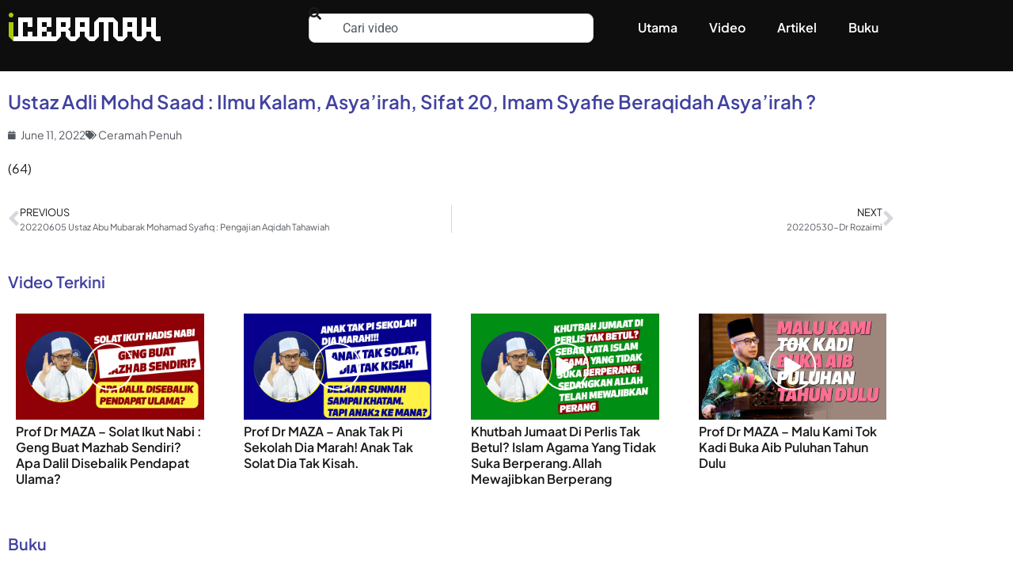

--- FILE ---
content_type: text/html; charset=UTF-8
request_url: https://iceramah.my/ustaz-adli-mohd-saad-ilmu-kalam-asyairah-sifat-20-imam-syafie-beraqidah-asyairah/
body_size: 16359
content:
<!doctype html><html lang="en-US" prefix="og: https://ogp.me/ns#"><head><meta charset="UTF-8"><meta name="viewport" content="width=device-width, initial-scale=1"><link rel="profile" href="https://gmpg.org/xfn/11">
 <script data-cfasync="false" data-pagespeed-no-defer>var gtm4wp_datalayer_name = "dataLayer";
	var dataLayer = dataLayer || [];</script> <title>Ustaz Adli Mohd Saad : Ilmu Kalam, Asya&#039;irah, Sifat 20, Imam Syafie Beraqidah Asya&#039;irah ? - iCeramah</title><meta name="description" content="Koleksi ceramah agama dari Youtube."/><meta name="robots" content="index, follow, max-snippet:-1, max-video-preview:-1, max-image-preview:large"/><link rel="canonical" href="https://iceramah.my/ustaz-adli-mohd-saad-ilmu-kalam-asyairah-sifat-20-imam-syafie-beraqidah-asyairah/" /><meta property="og:locale" content="en_US" /><meta property="og:type" content="article" /><meta property="og:title" content="Ustaz Adli Mohd Saad : Ilmu Kalam, Asya&#039;irah, Sifat 20, Imam Syafie Beraqidah Asya&#039;irah ? - iCeramah" /><meta property="og:description" content="Koleksi ceramah agama dari Youtube." /><meta property="og:url" content="https://iceramah.my/ustaz-adli-mohd-saad-ilmu-kalam-asyairah-sifat-20-imam-syafie-beraqidah-asyairah/" /><meta property="og:site_name" content="iCeramah" /><meta property="article:publisher" content="https://www.facebook.com/iCeramah" /><meta property="article:section" content="Ceramah Penuh" /><meta property="fb:app_id" content="773702562725393" /><meta property="og:image" content="https://iceramah.my/wp-content/uploads/2022/06/ustaz-adli-mohd-saad-ilmu-kalam-asyairah-sifat-20-imam-syafie-beraqidah-asyairah-youtube-thumbnail-1.jpg" /><meta property="og:image:secure_url" content="https://iceramah.my/wp-content/uploads/2022/06/ustaz-adli-mohd-saad-ilmu-kalam-asyairah-sifat-20-imam-syafie-beraqidah-asyairah-youtube-thumbnail-1.jpg" /><meta property="og:image:width" content="1280" /><meta property="og:image:height" content="720" /><meta property="og:image:alt" content="Ustaz Adli Mohd Saad :  Ilmu Kalam, Asya&#8217;irah,  Sifat 20,  Imam Syafie Beraqidah Asya&#8217;irah  ?" /><meta property="og:image:type" content="image/jpeg" /><meta property="article:published_time" content="2022-06-11T20:21:29+08:00" /><meta name="twitter:card" content="summary_large_image" /><meta name="twitter:title" content="Ustaz Adli Mohd Saad : Ilmu Kalam, Asya&#039;irah, Sifat 20, Imam Syafie Beraqidah Asya&#039;irah ? - iCeramah" /><meta name="twitter:description" content="Koleksi ceramah agama dari Youtube." /><meta name="twitter:site" content="@iceramah" /><meta name="twitter:creator" content="@iceramah" /><meta name="twitter:image" content="https://iceramah.my/wp-content/uploads/2022/06/ustaz-adli-mohd-saad-ilmu-kalam-asyairah-sifat-20-imam-syafie-beraqidah-asyairah-youtube-thumbnail-1.jpg" /><meta name="twitter:label1" content="Written by" /><meta name="twitter:data1" content="iceramah" /><meta name="twitter:label2" content="Time to read" /><meta name="twitter:data2" content="Less than a minute" /> <script type="application/ld+json" class="rank-math-schema">{"@context":"https://schema.org","@graph":[{"@type":["Person","Organization"],"@id":"https://iceramah.my/#person","name":"iceramah","sameAs":["https://www.facebook.com/iCeramah","https://twitter.com/iceramah"],"logo":{"@type":"ImageObject","@id":"https://iceramah.my/#logo","url":"http://iceramah.my/wp-content/uploads/2015/01/logo.png","contentUrl":"http://iceramah.my/wp-content/uploads/2015/01/logo.png","caption":"iceramah","inLanguage":"en-US","width":"196","height":"50"},"image":{"@type":"ImageObject","@id":"https://iceramah.my/#logo","url":"http://iceramah.my/wp-content/uploads/2015/01/logo.png","contentUrl":"http://iceramah.my/wp-content/uploads/2015/01/logo.png","caption":"iceramah","inLanguage":"en-US","width":"196","height":"50"}},{"@type":"WebSite","@id":"https://iceramah.my/#website","url":"https://iceramah.my","name":"iceramah","publisher":{"@id":"https://iceramah.my/#person"},"inLanguage":"en-US"},{"@type":"ImageObject","@id":"https://iceramah.my/wp-content/uploads/2022/06/ustaz-adli-mohd-saad-ilmu-kalam-asyairah-sifat-20-imam-syafie-beraqidah-asyairah-youtube-thumbnail-1.jpg","url":"https://iceramah.my/wp-content/uploads/2022/06/ustaz-adli-mohd-saad-ilmu-kalam-asyairah-sifat-20-imam-syafie-beraqidah-asyairah-youtube-thumbnail-1.jpg","width":"1280","height":"720","inLanguage":"en-US"},{"@type":"WebPage","@id":"https://iceramah.my/ustaz-adli-mohd-saad-ilmu-kalam-asyairah-sifat-20-imam-syafie-beraqidah-asyairah/#webpage","url":"https://iceramah.my/ustaz-adli-mohd-saad-ilmu-kalam-asyairah-sifat-20-imam-syafie-beraqidah-asyairah/","name":"Ustaz Adli Mohd Saad : Ilmu Kalam, Asya&#039;irah, Sifat 20, Imam Syafie Beraqidah Asya&#039;irah ? - iCeramah","datePublished":"2022-06-11T20:21:29+08:00","dateModified":"2022-06-11T20:21:29+08:00","isPartOf":{"@id":"https://iceramah.my/#website"},"primaryImageOfPage":{"@id":"https://iceramah.my/wp-content/uploads/2022/06/ustaz-adli-mohd-saad-ilmu-kalam-asyairah-sifat-20-imam-syafie-beraqidah-asyairah-youtube-thumbnail-1.jpg"},"inLanguage":"en-US"},{"@type":"Person","@id":"https://iceramah.my/author/ic_admin/","name":"iceramah","url":"https://iceramah.my/author/ic_admin/","image":{"@type":"ImageObject","@id":"https://secure.gravatar.com/avatar/c473fa2ac1599a14e91d7310dad90621a4952ae1aac3270e9643cefc322caa61?s=96&amp;d=mm&amp;r=g","url":"https://secure.gravatar.com/avatar/c473fa2ac1599a14e91d7310dad90621a4952ae1aac3270e9643cefc322caa61?s=96&amp;d=mm&amp;r=g","caption":"iceramah","inLanguage":"en-US"}},{"@type":"BlogPosting","headline":"Ustaz Adli Mohd Saad : Ilmu Kalam, Asya&#039;irah, Sifat 20, Imam Syafie Beraqidah Asya&#039;irah ? - iCeramah","datePublished":"2022-06-11T20:21:29+08:00","dateModified":"2022-06-11T20:21:29+08:00","author":{"@id":"https://iceramah.my/author/ic_admin/","name":"iceramah"},"publisher":{"@id":"https://iceramah.my/#person"},"description":"Koleksi ceramah agama dari Youtube.","name":"Ustaz Adli Mohd Saad : Ilmu Kalam, Asya&#039;irah, Sifat 20, Imam Syafie Beraqidah Asya&#039;irah ? - iCeramah","@id":"https://iceramah.my/ustaz-adli-mohd-saad-ilmu-kalam-asyairah-sifat-20-imam-syafie-beraqidah-asyairah/#richSnippet","isPartOf":{"@id":"https://iceramah.my/ustaz-adli-mohd-saad-ilmu-kalam-asyairah-sifat-20-imam-syafie-beraqidah-asyairah/#webpage"},"image":{"@id":"https://iceramah.my/wp-content/uploads/2022/06/ustaz-adli-mohd-saad-ilmu-kalam-asyairah-sifat-20-imam-syafie-beraqidah-asyairah-youtube-thumbnail-1.jpg"},"inLanguage":"en-US","mainEntityOfPage":{"@id":"https://iceramah.my/ustaz-adli-mohd-saad-ilmu-kalam-asyairah-sifat-20-imam-syafie-beraqidah-asyairah/#webpage"}}]}</script> <link rel='dns-prefetch' href='//www.googletagmanager.com' /><link rel='dns-prefetch' href='//pagead2.googlesyndication.com' /><link rel="alternate" type="application/rss+xml" title="iCeramah &raquo; Feed" href="https://iceramah.my/feed/" /><link rel="alternate" type="application/rss+xml" title="iCeramah &raquo; Comments Feed" href="https://iceramah.my/comments/feed/" /> <script>window._wpemojiSettings = {"baseUrl":"https:\/\/s.w.org\/images\/core\/emoji\/16.0.1\/72x72\/","ext":".png","svgUrl":"https:\/\/s.w.org\/images\/core\/emoji\/16.0.1\/svg\/","svgExt":".svg","source":{"concatemoji":"https:\/\/iceramah.my\/wp-includes\/js\/wp-emoji-release.min.js?ver=6.8.3"}};
/*! This file is auto-generated */
!function(s,n){var o,i,e;function c(e){try{var t={supportTests:e,timestamp:(new Date).valueOf()};sessionStorage.setItem(o,JSON.stringify(t))}catch(e){}}function p(e,t,n){e.clearRect(0,0,e.canvas.width,e.canvas.height),e.fillText(t,0,0);var t=new Uint32Array(e.getImageData(0,0,e.canvas.width,e.canvas.height).data),a=(e.clearRect(0,0,e.canvas.width,e.canvas.height),e.fillText(n,0,0),new Uint32Array(e.getImageData(0,0,e.canvas.width,e.canvas.height).data));return t.every(function(e,t){return e===a[t]})}function u(e,t){e.clearRect(0,0,e.canvas.width,e.canvas.height),e.fillText(t,0,0);for(var n=e.getImageData(16,16,1,1),a=0;a<n.data.length;a++)if(0!==n.data[a])return!1;return!0}function f(e,t,n,a){switch(t){case"flag":return n(e,"\ud83c\udff3\ufe0f\u200d\u26a7\ufe0f","\ud83c\udff3\ufe0f\u200b\u26a7\ufe0f")?!1:!n(e,"\ud83c\udde8\ud83c\uddf6","\ud83c\udde8\u200b\ud83c\uddf6")&&!n(e,"\ud83c\udff4\udb40\udc67\udb40\udc62\udb40\udc65\udb40\udc6e\udb40\udc67\udb40\udc7f","\ud83c\udff4\u200b\udb40\udc67\u200b\udb40\udc62\u200b\udb40\udc65\u200b\udb40\udc6e\u200b\udb40\udc67\u200b\udb40\udc7f");case"emoji":return!a(e,"\ud83e\udedf")}return!1}function g(e,t,n,a){var r="undefined"!=typeof WorkerGlobalScope&&self instanceof WorkerGlobalScope?new OffscreenCanvas(300,150):s.createElement("canvas"),o=r.getContext("2d",{willReadFrequently:!0}),i=(o.textBaseline="top",o.font="600 32px Arial",{});return e.forEach(function(e){i[e]=t(o,e,n,a)}),i}function t(e){var t=s.createElement("script");t.src=e,t.defer=!0,s.head.appendChild(t)}"undefined"!=typeof Promise&&(o="wpEmojiSettingsSupports",i=["flag","emoji"],n.supports={everything:!0,everythingExceptFlag:!0},e=new Promise(function(e){s.addEventListener("DOMContentLoaded",e,{once:!0})}),new Promise(function(t){var n=function(){try{var e=JSON.parse(sessionStorage.getItem(o));if("object"==typeof e&&"number"==typeof e.timestamp&&(new Date).valueOf()<e.timestamp+604800&&"object"==typeof e.supportTests)return e.supportTests}catch(e){}return null}();if(!n){if("undefined"!=typeof Worker&&"undefined"!=typeof OffscreenCanvas&&"undefined"!=typeof URL&&URL.createObjectURL&&"undefined"!=typeof Blob)try{var e="postMessage("+g.toString()+"("+[JSON.stringify(i),f.toString(),p.toString(),u.toString()].join(",")+"));",a=new Blob([e],{type:"text/javascript"}),r=new Worker(URL.createObjectURL(a),{name:"wpTestEmojiSupports"});return void(r.onmessage=function(e){c(n=e.data),r.terminate(),t(n)})}catch(e){}c(n=g(i,f,p,u))}t(n)}).then(function(e){for(var t in e)n.supports[t]=e[t],n.supports.everything=n.supports.everything&&n.supports[t],"flag"!==t&&(n.supports.everythingExceptFlag=n.supports.everythingExceptFlag&&n.supports[t]);n.supports.everythingExceptFlag=n.supports.everythingExceptFlag&&!n.supports.flag,n.DOMReady=!1,n.readyCallback=function(){n.DOMReady=!0}}).then(function(){return e}).then(function(){var e;n.supports.everything||(n.readyCallback(),(e=n.source||{}).concatemoji?t(e.concatemoji):e.wpemoji&&e.twemoji&&(t(e.twemoji),t(e.wpemoji)))}))}((window,document),window._wpemojiSettings);</script> <link data-optimized="2" rel="stylesheet" href="https://iceramah.my/wp-content/litespeed/css/85dc678792bf3cc3d93836e344d55911.css?ver=807f6" /> <script src="https://iceramah.my/wp-includes/js/jquery/jquery.min.js?ver=3.7.1" id="jquery-core-js"></script> <script src="https://iceramah.my/wp-includes/js/jquery/jquery-migrate.min.js?ver=3.4.1" id="jquery-migrate-js"></script> 
 <script src="https://www.googletagmanager.com/gtag/js?id=GT-5D93PZZ" id="google_gtagjs-js" async></script> <script id="google_gtagjs-js-after">window.dataLayer = window.dataLayer || [];function gtag(){dataLayer.push(arguments);}
gtag("set","linker",{"domains":["iceramah.my"]});
gtag("js", new Date());
gtag("set", "developer_id.dZTNiMT", true);
gtag("config", "GT-5D93PZZ", {"googlesitekit_post_date":"20220611"});</script> <script id="ecs_ajax_load-js-extra">var ecs_ajax_params = {"ajaxurl":"https:\/\/iceramah.my\/wp-admin\/admin-ajax.php","posts":"{\"page\":0,\"name\":\"ustaz-adli-mohd-saad-ilmu-kalam-asyairah-sifat-20-imam-syafie-beraqidah-asyairah\",\"error\":\"\",\"m\":\"\",\"p\":0,\"post_parent\":\"\",\"subpost\":\"\",\"subpost_id\":\"\",\"attachment\":\"\",\"attachment_id\":0,\"pagename\":\"\",\"page_id\":0,\"second\":\"\",\"minute\":\"\",\"hour\":\"\",\"day\":0,\"monthnum\":0,\"year\":0,\"w\":0,\"category_name\":\"\",\"tag\":\"\",\"cat\":\"\",\"tag_id\":\"\",\"author\":\"\",\"author_name\":\"\",\"feed\":\"\",\"tb\":\"\",\"paged\":0,\"meta_key\":\"\",\"meta_value\":\"\",\"preview\":\"\",\"s\":\"\",\"sentence\":\"\",\"title\":\"\",\"fields\":\"all\",\"menu_order\":\"\",\"embed\":\"\",\"category__in\":[],\"category__not_in\":[],\"category__and\":[],\"post__in\":[],\"post__not_in\":[],\"post_name__in\":[],\"tag__in\":[],\"tag__not_in\":[],\"tag__and\":[],\"tag_slug__in\":[],\"tag_slug__and\":[],\"post_parent__in\":[],\"post_parent__not_in\":[],\"author__in\":[],\"author__not_in\":[],\"search_columns\":[],\"ignore_sticky_posts\":false,\"suppress_filters\":false,\"cache_results\":true,\"update_post_term_cache\":true,\"update_menu_item_cache\":false,\"lazy_load_term_meta\":true,\"update_post_meta_cache\":true,\"post_type\":\"\",\"posts_per_page\":12,\"nopaging\":false,\"comments_per_page\":\"50\",\"no_found_rows\":false,\"order\":\"DESC\"}"};</script> <script src="https://iceramah.my/wp-content/plugins/ele-custom-skin/assets/js/ecs_ajax_pagination.js?ver=3.1.9" id="ecs_ajax_load-js"></script> <script src="https://iceramah.my/wp-content/plugins/ele-custom-skin/assets/js/ecs.js?ver=3.1.9" id="ecs-script-js"></script> <link rel="https://api.w.org/" href="https://iceramah.my/wp-json/" /><link rel="alternate" title="JSON" type="application/json" href="https://iceramah.my/wp-json/wp/v2/posts/259471" /><link rel="EditURI" type="application/rsd+xml" title="RSD" href="https://iceramah.my/xmlrpc.php?rsd" /><meta name="generator" content="WordPress 6.8.3" /><link rel='shortlink' href='https://iceramah.my/?p=259471' /><link rel="alternate" title="oEmbed (JSON)" type="application/json+oembed" href="https://iceramah.my/wp-json/oembed/1.0/embed?url=https%3A%2F%2Ficeramah.my%2Fustaz-adli-mohd-saad-ilmu-kalam-asyairah-sifat-20-imam-syafie-beraqidah-asyairah%2F" /><link rel="alternate" title="oEmbed (XML)" type="text/xml+oembed" href="https://iceramah.my/wp-json/oembed/1.0/embed?url=https%3A%2F%2Ficeramah.my%2Fustaz-adli-mohd-saad-ilmu-kalam-asyairah-sifat-20-imam-syafie-beraqidah-asyairah%2F&#038;format=xml" /><meta name="generator" content="Site Kit by Google 1.170.0" /> <script data-cfasync="false" data-pagespeed-no-defer>var dataLayer_content = {"pagePostType":"post","pagePostType2":"single-post","pageCategory":["ceramah-penuh"],"pagePostAuthor":"iceramah"};
	dataLayer.push( dataLayer_content );</script> <script data-cfasync="false" data-pagespeed-no-defer>(function(w,d,s,l,i){w[l]=w[l]||[];w[l].push({'gtm.start':
new Date().getTime(),event:'gtm.js'});var f=d.getElementsByTagName(s)[0],
j=d.createElement(s),dl=l!='dataLayer'?'&l='+l:'';j.async=true;j.src=
'//www.googletagmanager.com/gtm.js?id='+i+dl;f.parentNode.insertBefore(j,f);
})(window,document,'script','dataLayer','GTM-N643SXG');</script> <meta name="google-adsense-platform-account" content="ca-host-pub-2644536267352236"><meta name="google-adsense-platform-domain" content="sitekit.withgoogle.com"><meta name="generator" content="Elementor 3.34.2; features: additional_custom_breakpoints; settings: css_print_method-external, google_font-enabled, font_display-auto">
 <script async src="https://pagead2.googlesyndication.com/pagead/js/adsbygoogle.js?client=ca-pub-2139762475731369&amp;host=ca-host-pub-2644536267352236" crossorigin="anonymous"></script> <link rel="icon" href="https://iceramah.my/wp-content/uploads/2020/02/10313617_1689526661274743_9209219737665306701_n.jpg" sizes="32x32" /><link rel="icon" href="https://iceramah.my/wp-content/uploads/2020/02/10313617_1689526661274743_9209219737665306701_n.jpg" sizes="192x192" /><link rel="apple-touch-icon" href="https://iceramah.my/wp-content/uploads/2020/02/10313617_1689526661274743_9209219737665306701_n.jpg" /><meta name="msapplication-TileImage" content="https://iceramah.my/wp-content/uploads/2020/02/10313617_1689526661274743_9209219737665306701_n.jpg" /></head><body class="wp-singular post-template-default single single-post postid-259471 single-format-video wp-custom-logo wp-embed-responsive wp-theme-hello-elementor wp-child-theme-hello-theme-child-master hello-elementor-default elementor-default elementor-kit-239729 elementor-page-270128"><noscript><iframe src="https://www.googletagmanager.com/ns.html?id=GTM-N643SXG" height="0" width="0" style="display:none;visibility:hidden" aria-hidden="true"></iframe></noscript><a class="skip-link screen-reader-text" href="#content">Skip to content</a><header data-elementor-type="header" data-elementor-id="270169" class="elementor elementor-270169 elementor-location-header" data-elementor-post-type="elementor_library"><section class="elementor-section elementor-top-section elementor-element elementor-element-90070ae elementor-section-content-middle elementor-section-boxed elementor-section-height-default elementor-section-height-default" data-id="90070ae" data-element_type="section" data-settings="{&quot;background_background&quot;:&quot;classic&quot;}"><div class="elementor-container elementor-column-gap-default"><div class="elementor-column elementor-col-33 elementor-top-column elementor-element elementor-element-26c4086" data-id="26c4086" data-element_type="column"><div class="elementor-widget-wrap elementor-element-populated"><div class="elementor-element elementor-element-4e72ed1 elementor-widget elementor-widget-theme-site-logo elementor-widget-image" data-id="4e72ed1" data-element_type="widget" data-widget_type="theme-site-logo.default"><div class="elementor-widget-container">
<a href="https://iceramah.my">
<img width="196" height="50" src="https://iceramah.my/wp-content/uploads/2015/01/logo.png" class="attachment-full size-full wp-image-149230" alt="" />				</a></div></div></div></div><div class="elementor-column elementor-col-33 elementor-top-column elementor-element elementor-element-f88d20f" data-id="f88d20f" data-element_type="column"><div class="elementor-widget-wrap elementor-element-populated"><div class="elementor-element elementor-element-4dbfc5a elementor-widget elementor-widget-search" data-id="4dbfc5a" data-element_type="widget" data-settings="{&quot;submit_trigger&quot;:&quot;key_enter&quot;,&quot;pagination_type_options&quot;:&quot;none&quot;}" data-widget_type="search.default"><div class="elementor-widget-container">
<search class="e-search hidden" role="search"><form class="e-search-form" action="https://iceramah.my" method="get">
<label class="e-search-label" for="search-4dbfc5a">
<span class="elementor-screen-only">
Search					</span>
<i aria-hidden="true" class="fas fa-search"></i>				</label><div class="e-search-input-wrapper">
<input id="search-4dbfc5a" placeholder="Cari video" class="e-search-input" type="search" name="s" value="" autocomplete="off" role="combobox" aria-autocomplete="list" aria-expanded="false" aria-controls="results-4dbfc5a" aria-haspopup="listbox">
<i aria-hidden="true" class="fas fa-times"></i><output id="results-4dbfc5a" class="e-search-results-container hide-loader" aria-live="polite" aria-atomic="true" aria-label="Results for search" tabindex="0"><div class="e-search-results"></div></output></div>
<button class="e-search-submit elementor-screen-only " type="submit" aria-label="Search">
</button>
<input type="hidden" name="e_search_props" value="4dbfc5a-270169"></form>
</search></div></div></div></div><div class="elementor-column elementor-col-33 elementor-top-column elementor-element elementor-element-1983d76" data-id="1983d76" data-element_type="column"><div class="elementor-widget-wrap elementor-element-populated"><div class="elementor-element elementor-element-9714cef elementor-nav-menu__align-end elementor-nav-menu--dropdown-tablet elementor-nav-menu__text-align-aside elementor-nav-menu--toggle elementor-nav-menu--burger elementor-widget elementor-widget-nav-menu" data-id="9714cef" data-element_type="widget" data-settings="{&quot;layout&quot;:&quot;horizontal&quot;,&quot;submenu_icon&quot;:{&quot;value&quot;:&quot;&lt;i class=\&quot;fas fa-caret-down\&quot; aria-hidden=\&quot;true\&quot;&gt;&lt;\/i&gt;&quot;,&quot;library&quot;:&quot;fa-solid&quot;},&quot;toggle&quot;:&quot;burger&quot;}" data-widget_type="nav-menu.default"><div class="elementor-widget-container"><nav aria-label="Menu" class="elementor-nav-menu--main elementor-nav-menu__container elementor-nav-menu--layout-horizontal e--pointer-underline e--animation-fade"><ul id="menu-1-9714cef" class="elementor-nav-menu"><li class="menu-item menu-item-type-post_type menu-item-object-page menu-item-home menu-item-270343"><a href="https://iceramah.my/" class="elementor-item">Utama</a></li><li class="menu-item menu-item-type-custom menu-item-object-custom menu-item-270344"><a href="/video" class="elementor-item">Video</a></li><li class="menu-item menu-item-type-custom menu-item-object-custom menu-item-270345"><a href="/artikel" class="elementor-item">Artikel</a></li><li class="menu-item menu-item-type-post_type menu-item-object-page menu-item-270254"><a href="https://iceramah.my/buku/" class="elementor-item">Buku</a></li></ul></nav><div class="elementor-menu-toggle" role="button" tabindex="0" aria-label="Menu Toggle" aria-expanded="false">
<i aria-hidden="true" role="presentation" class="elementor-menu-toggle__icon--open eicon-menu-bar"></i><i aria-hidden="true" role="presentation" class="elementor-menu-toggle__icon--close eicon-close"></i></div><nav class="elementor-nav-menu--dropdown elementor-nav-menu__container" aria-hidden="true"><ul id="menu-2-9714cef" class="elementor-nav-menu"><li class="menu-item menu-item-type-post_type menu-item-object-page menu-item-home menu-item-270343"><a href="https://iceramah.my/" class="elementor-item" tabindex="-1">Utama</a></li><li class="menu-item menu-item-type-custom menu-item-object-custom menu-item-270344"><a href="/video" class="elementor-item" tabindex="-1">Video</a></li><li class="menu-item menu-item-type-custom menu-item-object-custom menu-item-270345"><a href="/artikel" class="elementor-item" tabindex="-1">Artikel</a></li><li class="menu-item menu-item-type-post_type menu-item-object-page menu-item-270254"><a href="https://iceramah.my/buku/" class="elementor-item" tabindex="-1">Buku</a></li></ul></nav></div></div></div></div></div></section></header><div data-elementor-type="single-post" data-elementor-id="270128" class="elementor elementor-270128 elementor-location-single post-259471 post type-post status-publish format-video has-post-thumbnail hentry category-ceramah-penuh post_format-post-format-video" data-elementor-post-type="elementor_library"><section class="elementor-section elementor-top-section elementor-element elementor-element-2cb8eda elementor-section-boxed elementor-section-height-default elementor-section-height-default" data-id="2cb8eda" data-element_type="section" data-settings="{&quot;background_background&quot;:&quot;classic&quot;}"><div class="elementor-container elementor-column-gap-default"><div class="elementor-column elementor-col-100 elementor-top-column elementor-element elementor-element-c4d49e2" data-id="c4d49e2" data-element_type="column"><div class="elementor-widget-wrap elementor-element-populated"><div class="elementor-element elementor-element-95a115f elementor-widget elementor-widget-video" data-id="95a115f" data-element_type="widget" data-settings="{&quot;youtube_url&quot;:&quot;https:\/\/www.youtube.com\/watch?v=-qxbvYTGi5I&quot;,&quot;video_type&quot;:&quot;youtube&quot;,&quot;controls&quot;:&quot;yes&quot;}" data-widget_type="video.default"><div class="elementor-widget-container"><div class="elementor-wrapper elementor-open-inline"><div class="elementor-video"></div></div></div></div></div></div></div></section><section class="elementor-section elementor-top-section elementor-element elementor-element-34c4067 elementor-section-boxed elementor-section-height-default elementor-section-height-default" data-id="34c4067" data-element_type="section"><div class="elementor-container elementor-column-gap-default"><div class="elementor-column elementor-col-100 elementor-top-column elementor-element elementor-element-2a2f85b" data-id="2a2f85b" data-element_type="column"><div class="elementor-widget-wrap elementor-element-populated"><div class="elementor-element elementor-element-d8fc87a elementor-widget elementor-widget-theme-post-title elementor-page-title elementor-widget-heading" data-id="d8fc87a" data-element_type="widget" data-widget_type="theme-post-title.default"><div class="elementor-widget-container"><h4 class="elementor-heading-title elementor-size-default">Ustaz Adli Mohd Saad :  Ilmu Kalam, Asya&#8217;irah,  Sifat 20,  Imam Syafie Beraqidah Asya&#8217;irah  ?</h4></div></div><div class="elementor-element elementor-element-e477689 elementor-widget elementor-widget-post-info" data-id="e477689" data-element_type="widget" data-widget_type="post-info.default"><div class="elementor-widget-container"><ul class="elementor-inline-items elementor-icon-list-items elementor-post-info"><li class="elementor-icon-list-item elementor-repeater-item-4284502 elementor-inline-item" itemprop="datePublished">
<a href="https://iceramah.my/2022/06/11/">
<span class="elementor-icon-list-icon">
<i aria-hidden="true" class="fas fa-calendar"></i>							</span>
<span class="elementor-icon-list-text elementor-post-info__item elementor-post-info__item--type-date">
<time>June 11, 2022</time>					</span>
</a></li><li class="elementor-icon-list-item elementor-repeater-item-d34ddca elementor-inline-item" itemprop="about">
<span class="elementor-icon-list-icon">
<i aria-hidden="true" class="fas fa-tags"></i>							</span>
<span class="elementor-icon-list-text elementor-post-info__item elementor-post-info__item--type-terms">
<span class="elementor-post-info__terms-list">
<a href="https://iceramah.my/category/ceramah-penuh/" class="elementor-post-info__terms-list-item">Ceramah Penuh</a>				</span>
</span></li></ul></div></div><div class="elementor-element elementor-element-ec629da elementor-widget elementor-widget-theme-post-content" data-id="ec629da" data-element_type="widget" data-widget_type="theme-post-content.default"><div class="elementor-widget-container"><p class="bawpvc-ajax-counter" data-id="259471"> (63)</p><span itemprop="video" itemscope itemtype="http://schema.org/VideoObject"><meta itemprop="name" content="Ustaz Adli Mohd Saad : Ilmu Kalam, Asya&#8217;irah, Sifat 20, Imam Syafie Beraqidah Asya&#8217;irah ?"><meta itemprop="description" content=""><meta itemprop="thumbnailURL" content="https://iceramah.my/wp-content/uploads/2022/06/ustaz-adli-mohd-saad-ilmu-kalam-asyairah-sifat-20-imam-syafie-beraqidah-asyairah-youtube-thumbnail-1.jpg"><meta itemprop="embedURL" content="http://www.youtube-nocookie.com/v/-qxbvYTGi5I"><meta itemprop="uploadDate" content="2022-06-11T20:21:29+00:00"><meta itemprop="duration" content="PT17M">
</span></div></div><div class="elementor-element elementor-element-9c5c338 elementor-post-navigation-borders-yes elementor-widget elementor-widget-post-navigation" data-id="9c5c338" data-element_type="widget" data-widget_type="post-navigation.default"><div class="elementor-widget-container"><div class="elementor-post-navigation" role="navigation" aria-label="Post Navigation"><div class="elementor-post-navigation__prev elementor-post-navigation__link">
<a href="https://iceramah.my/20220605-ustaz-abu-mubarak-mohamad-syafiq-pengajian-aqidah-tahawiah/" rel="prev"><span class="post-navigation__arrow-wrapper post-navigation__arrow-prev"><i aria-hidden="true" class="fas fa-angle-left"></i><span class="elementor-screen-only">Prev</span></span><span class="elementor-post-navigation__link__prev"><span class="post-navigation__prev--label">Previous</span><span class="post-navigation__prev--title">20220605 Ustaz Abu Mubarak Mohamad Syafiq : Pengajian Aqidah Tahawiah</span></span></a></div><div class="elementor-post-navigation__separator-wrapper"><div class="elementor-post-navigation__separator"></div></div><div class="elementor-post-navigation__next elementor-post-navigation__link">
<a href="https://iceramah.my/20220530-dr-rozaimi/" rel="next"><span class="elementor-post-navigation__link__next"><span class="post-navigation__next--label">Next</span><span class="post-navigation__next--title">20220530-Dr Rozaimi</span></span><span class="post-navigation__arrow-wrapper post-navigation__arrow-next"><i aria-hidden="true" class="fas fa-angle-right"></i><span class="elementor-screen-only">Next</span></span></a></div></div></div></div></div></div></div></section><section class="elementor-section elementor-top-section elementor-element elementor-element-3d3f29e elementor-section-boxed elementor-section-height-default elementor-section-height-default" data-id="3d3f29e" data-element_type="section"><div class="elementor-container elementor-column-gap-default"><div class="elementor-column elementor-col-100 elementor-top-column elementor-element elementor-element-aa441a6" data-id="aa441a6" data-element_type="column"><div class="elementor-widget-wrap elementor-element-populated"><div class="elementor-element elementor-element-9b698a8 elementor-widget elementor-widget-heading" data-id="9b698a8" data-element_type="widget" data-widget_type="heading.default"><div class="elementor-widget-container"><h5 class="elementor-heading-title elementor-size-default">Video Terkini</h5></div></div><div class="elementor-element elementor-element-a36d49e elementor-grid-4 elementor-grid-tablet-2 elementor-grid-mobile-1 elementor-widget elementor-widget-loop-grid" data-id="a36d49e" data-element_type="widget" data-settings="{&quot;template_id&quot;:&quot;270080&quot;,&quot;columns&quot;:4,&quot;_skin&quot;:&quot;post&quot;,&quot;columns_tablet&quot;:&quot;2&quot;,&quot;columns_mobile&quot;:&quot;1&quot;,&quot;edit_handle_selector&quot;:&quot;[data-elementor-type=\&quot;loop-item\&quot;]&quot;,&quot;row_gap&quot;:{&quot;unit&quot;:&quot;px&quot;,&quot;size&quot;:&quot;&quot;,&quot;sizes&quot;:[]},&quot;row_gap_tablet&quot;:{&quot;unit&quot;:&quot;px&quot;,&quot;size&quot;:&quot;&quot;,&quot;sizes&quot;:[]},&quot;row_gap_mobile&quot;:{&quot;unit&quot;:&quot;px&quot;,&quot;size&quot;:&quot;&quot;,&quot;sizes&quot;:[]}}" data-widget_type="loop-grid.post"><div class="elementor-widget-container"><div class="elementor-loop-container elementor-grid" role="list"><div data-elementor-type="loop-item" data-elementor-id="270080" class="elementor elementor-270080 e-loop-item e-loop-item-277028 post-277028 post type-post status-publish format-video has-post-thumbnail hentry category-klip-pendek tag-dalil tag-nabi tag-solat post_format-post-format-video" data-elementor-post-type="elementor_library" data-custom-edit-handle="1"><section class="elementor-section elementor-top-section elementor-element elementor-element-a043571 elementor-section-boxed elementor-section-height-default elementor-section-height-default" data-id="a043571" data-element_type="section"><div class="elementor-container elementor-column-gap-default"><div class="elementor-column elementor-col-100 elementor-top-column elementor-element elementor-element-1dc75a9" data-id="1dc75a9" data-element_type="column"><div class="elementor-widget-wrap elementor-element-populated"><div class="elementor-element elementor-element-7c27209 elementor-widget elementor-widget-html" data-id="7c27209" data-element_type="widget" data-widget_type="html.default"><div class="elementor-widget-container">
<a href="https://iceramah.my/prof-dr-maza-solat-ikut-nabi-geng-buat-mazhab-sendiri-apa-dalil-disebalik-pendapat-ulama/" class="thumb-hover--play"><img fetchpriority="high" width="1280" height="720" src="https://iceramah.my/wp-content/uploads/2026/01/prof-dr-maza-solat-ikut-nabi-geng-buat-mazhab-sendiri-apa-dalil-disebalik-pendapat-ulama-youtube-thumbnail.jpg" class="attachment-full size-full wp-post-image" alt="" decoding="async" srcset="https://iceramah.my/wp-content/uploads/2026/01/prof-dr-maza-solat-ikut-nabi-geng-buat-mazhab-sendiri-apa-dalil-disebalik-pendapat-ulama-youtube-thumbnail.jpg 1280w, https://iceramah.my/wp-content/uploads/2026/01/prof-dr-maza-solat-ikut-nabi-geng-buat-mazhab-sendiri-apa-dalil-disebalik-pendapat-ulama-youtube-thumbnail-1024x576.jpg 1024w" sizes="(max-width: 1280px) 100vw, 1280px" /></a></div></div><div class="elementor-element elementor-element-7860a04 elementor-widget elementor-widget-theme-post-title elementor-page-title elementor-widget-heading" data-id="7860a04" data-element_type="widget" data-widget_type="theme-post-title.default"><div class="elementor-widget-container"><h6 class="elementor-heading-title elementor-size-default"><a href="https://iceramah.my/prof-dr-maza-solat-ikut-nabi-geng-buat-mazhab-sendiri-apa-dalil-disebalik-pendapat-ulama/">Prof Dr MAZA &#8211; Solat Ikut Nabi : Geng Buat Mazhab Sendiri? Apa Dalil Disebalik Pendapat Ulama?</a></h6></div></div></div></div></div></section></div><div data-elementor-type="loop-item" data-elementor-id="270080" class="elementor elementor-270080 e-loop-item e-loop-item-277027 post-277027 post type-post status-publish format-video has-post-thumbnail hentry category-klip-pendek tag-solat post_format-post-format-video" data-elementor-post-type="elementor_library" data-custom-edit-handle="1"><section class="elementor-section elementor-top-section elementor-element elementor-element-a043571 elementor-section-boxed elementor-section-height-default elementor-section-height-default" data-id="a043571" data-element_type="section"><div class="elementor-container elementor-column-gap-default"><div class="elementor-column elementor-col-100 elementor-top-column elementor-element elementor-element-1dc75a9" data-id="1dc75a9" data-element_type="column"><div class="elementor-widget-wrap elementor-element-populated"><div class="elementor-element elementor-element-7c27209 elementor-widget elementor-widget-html" data-id="7c27209" data-element_type="widget" data-widget_type="html.default"><div class="elementor-widget-container">
<a href="https://iceramah.my/prof-dr-maza-anak-tak-pi-sekolah-dia-marah-anak-tak-solat-dia-tak-kisah/" class="thumb-hover--play"><img width="1280" height="720" src="https://iceramah.my/wp-content/uploads/2026/01/prof-dr-maza-anak-tak-pi-sekolah-dia-marah-anak-tak-solat-dia-tak-kisah-youtube-thumbnail.jpg" class="attachment-full size-full wp-post-image" alt="" decoding="async" srcset="https://iceramah.my/wp-content/uploads/2026/01/prof-dr-maza-anak-tak-pi-sekolah-dia-marah-anak-tak-solat-dia-tak-kisah-youtube-thumbnail.jpg 1280w, https://iceramah.my/wp-content/uploads/2026/01/prof-dr-maza-anak-tak-pi-sekolah-dia-marah-anak-tak-solat-dia-tak-kisah-youtube-thumbnail-1024x576.jpg 1024w" sizes="(max-width: 1280px) 100vw, 1280px" /></a></div></div><div class="elementor-element elementor-element-7860a04 elementor-widget elementor-widget-theme-post-title elementor-page-title elementor-widget-heading" data-id="7860a04" data-element_type="widget" data-widget_type="theme-post-title.default"><div class="elementor-widget-container"><h6 class="elementor-heading-title elementor-size-default"><a href="https://iceramah.my/prof-dr-maza-anak-tak-pi-sekolah-dia-marah-anak-tak-solat-dia-tak-kisah/">Prof Dr MAZA &#8211; Anak Tak Pi Sekolah Dia Marah! Anak Tak Solat Dia Tak Kisah.</a></h6></div></div></div></div></div></section></div><div data-elementor-type="loop-item" data-elementor-id="270080" class="elementor elementor-270080 e-loop-item e-loop-item-277023 post-277023 post type-post status-publish format-video has-post-thumbnail hentry category-klip-pendek post_format-post-format-video" data-elementor-post-type="elementor_library" data-custom-edit-handle="1"><section class="elementor-section elementor-top-section elementor-element elementor-element-a043571 elementor-section-boxed elementor-section-height-default elementor-section-height-default" data-id="a043571" data-element_type="section"><div class="elementor-container elementor-column-gap-default"><div class="elementor-column elementor-col-100 elementor-top-column elementor-element elementor-element-1dc75a9" data-id="1dc75a9" data-element_type="column"><div class="elementor-widget-wrap elementor-element-populated"><div class="elementor-element elementor-element-7c27209 elementor-widget elementor-widget-html" data-id="7c27209" data-element_type="widget" data-widget_type="html.default"><div class="elementor-widget-container">
<a href="https://iceramah.my/khutbah-jumaat-di-perlis-tak-betul-islam-agama-yang-tidak-suka-berperang-allah-mewajibkan-berperang/" class="thumb-hover--play"><img loading="lazy" width="1280" height="720" src="https://iceramah.my/wp-content/uploads/2026/01/khutbah-jumaat-di-perlis-tak-betul-islam-agama-yang-tidak-suka-berperang-allah-mewajibkan-berperang-youtube-thumbnail.jpg" class="attachment-full size-full wp-post-image" alt="" decoding="async" srcset="https://iceramah.my/wp-content/uploads/2026/01/khutbah-jumaat-di-perlis-tak-betul-islam-agama-yang-tidak-suka-berperang-allah-mewajibkan-berperang-youtube-thumbnail.jpg 1280w, https://iceramah.my/wp-content/uploads/2026/01/khutbah-jumaat-di-perlis-tak-betul-islam-agama-yang-tidak-suka-berperang-allah-mewajibkan-berperang-youtube-thumbnail-1024x576.jpg 1024w" sizes="(max-width: 1280px) 100vw, 1280px" /></a></div></div><div class="elementor-element elementor-element-7860a04 elementor-widget elementor-widget-theme-post-title elementor-page-title elementor-widget-heading" data-id="7860a04" data-element_type="widget" data-widget_type="theme-post-title.default"><div class="elementor-widget-container"><h6 class="elementor-heading-title elementor-size-default"><a href="https://iceramah.my/khutbah-jumaat-di-perlis-tak-betul-islam-agama-yang-tidak-suka-berperang-allah-mewajibkan-berperang/">Khutbah Jumaat Di Perlis Tak Betul? Islam Agama Yang Tidak Suka Berperang.Allah Mewajibkan Berperang</a></h6></div></div></div></div></div></section></div><div data-elementor-type="loop-item" data-elementor-id="270080" class="elementor elementor-270080 e-loop-item e-loop-item-277004 post-277004 post type-post status-publish format-video has-post-thumbnail hentry category-klip-pendek post_format-post-format-video" data-elementor-post-type="elementor_library" data-custom-edit-handle="1"><section class="elementor-section elementor-top-section elementor-element elementor-element-a043571 elementor-section-boxed elementor-section-height-default elementor-section-height-default" data-id="a043571" data-element_type="section"><div class="elementor-container elementor-column-gap-default"><div class="elementor-column elementor-col-100 elementor-top-column elementor-element elementor-element-1dc75a9" data-id="1dc75a9" data-element_type="column"><div class="elementor-widget-wrap elementor-element-populated"><div class="elementor-element elementor-element-7c27209 elementor-widget elementor-widget-html" data-id="7c27209" data-element_type="widget" data-widget_type="html.default"><div class="elementor-widget-container">
<a href="https://iceramah.my/prof-dr-maza-malu-kami-tok-kadi-buka-aib-puluhan-tahun-dulu/" class="thumb-hover--play"><img loading="lazy" width="1280" height="720" src="https://iceramah.my/wp-content/uploads/2026/01/prof-dr-maza-malu-kami-tok-kadi-buka-aib-puluhan-tahun-dulu-youtube-thumbnail.jpg" class="attachment-full size-full wp-post-image" alt="" decoding="async" srcset="https://iceramah.my/wp-content/uploads/2026/01/prof-dr-maza-malu-kami-tok-kadi-buka-aib-puluhan-tahun-dulu-youtube-thumbnail.jpg 1280w, https://iceramah.my/wp-content/uploads/2026/01/prof-dr-maza-malu-kami-tok-kadi-buka-aib-puluhan-tahun-dulu-youtube-thumbnail-1024x576.jpg 1024w" sizes="(max-width: 1280px) 100vw, 1280px" /></a></div></div><div class="elementor-element elementor-element-7860a04 elementor-widget elementor-widget-theme-post-title elementor-page-title elementor-widget-heading" data-id="7860a04" data-element_type="widget" data-widget_type="theme-post-title.default"><div class="elementor-widget-container"><h6 class="elementor-heading-title elementor-size-default"><a href="https://iceramah.my/prof-dr-maza-malu-kami-tok-kadi-buka-aib-puluhan-tahun-dulu/">Prof Dr MAZA &#8211; Malu Kami Tok Kadi Buka Aib Puluhan Tahun Dulu</a></h6></div></div></div></div></div></section></div></div></div></div></div></div></div></section><section class="elementor-section elementor-top-section elementor-element elementor-element-d4c91c8 elementor-section-boxed elementor-section-height-default elementor-section-height-default" data-id="d4c91c8" data-element_type="section"><div class="elementor-container elementor-column-gap-default"><div class="elementor-column elementor-col-100 elementor-top-column elementor-element elementor-element-1146f15" data-id="1146f15" data-element_type="column"><div class="elementor-widget-wrap elementor-element-populated"><div class="elementor-element elementor-element-7cc8d12 elementor-widget elementor-widget-heading" data-id="7cc8d12" data-element_type="widget" data-widget_type="heading.default"><div class="elementor-widget-container"><h5 class="elementor-heading-title elementor-size-default">Buku</h5></div></div><div class="elementor-element elementor-element-b88900c elementor-grid-5 elementor-grid-tablet-2 elementor-grid-mobile-1 elementor-widget elementor-widget-loop-grid" data-id="b88900c" data-element_type="widget" data-settings="{&quot;template_id&quot;:&quot;270315&quot;,&quot;columns&quot;:5,&quot;_skin&quot;:&quot;post&quot;,&quot;columns_tablet&quot;:&quot;2&quot;,&quot;columns_mobile&quot;:&quot;1&quot;,&quot;edit_handle_selector&quot;:&quot;[data-elementor-type=\&quot;loop-item\&quot;]&quot;,&quot;row_gap&quot;:{&quot;unit&quot;:&quot;px&quot;,&quot;size&quot;:&quot;&quot;,&quot;sizes&quot;:[]},&quot;row_gap_tablet&quot;:{&quot;unit&quot;:&quot;px&quot;,&quot;size&quot;:&quot;&quot;,&quot;sizes&quot;:[]},&quot;row_gap_mobile&quot;:{&quot;unit&quot;:&quot;px&quot;,&quot;size&quot;:&quot;&quot;,&quot;sizes&quot;:[]}}" data-widget_type="loop-grid.post"><div class="elementor-widget-container"><div class="elementor-loop-container elementor-grid" role="list"><div data-elementor-type="loop-item" data-elementor-id="270315" class="elementor elementor-270315 e-loop-item e-loop-item-248825 post-248825 book type-book status-publish has-post-thumbnail hentry" data-elementor-post-type="elementor_library" data-custom-edit-handle="1"><section class="elementor-section elementor-top-section elementor-element elementor-element-947963c elementor-section-boxed elementor-section-height-default elementor-section-height-default" data-id="947963c" data-element_type="section"><div class="elementor-container elementor-column-gap-default"><div class="elementor-column elementor-col-100 elementor-top-column elementor-element elementor-element-a864f0f" data-id="a864f0f" data-element_type="column"><div class="elementor-widget-wrap elementor-element-populated"><div class="elementor-element elementor-element-a6ea899 elementor-widget elementor-widget-theme-post-featured-image elementor-widget-image" data-id="a6ea899" data-element_type="widget" data-widget_type="theme-post-featured-image.default"><div class="elementor-widget-container">
<img src="https://iceramah.my/wp-content/uploads/elementor/thumbs/Kisah-Kisah-Tidak-Sahih-Di-Meja-Penceramah-pw2ucpp0phnzemmhqf72kc5yt60m0uffn6991e6nsw.png" title="Kisah-Kisah Tidak Sahih Di Meja Penceramah" alt="Kisah-Kisah Tidak Sahih Di Meja Penceramah" loading="lazy" /></div></div><div class="elementor-element elementor-element-c5bcfea elementor-widget elementor-widget-shortcode" data-id="c5bcfea" data-element_type="widget" data-widget_type="shortcode.default"><div class="elementor-widget-container"><div class="elementor-shortcode"><div class="a-single a-19"><a class="gofollow" data-track="MTksMCw2MA==" href="https://s.shopee.com.my/AUeqsJEg9g?share_channel_code=2" onclick="ga('send', 'event', 'Link', 'Click', 'Buku');">Kisah-Kisah Tidak Sahih Di Meja Penceramah</a></div></div></div></div></div></div></div></section></div><div data-elementor-type="loop-item" data-elementor-id="270315" class="elementor elementor-270315 e-loop-item e-loop-item-241137 post-241137 book type-book status-publish has-post-thumbnail hentry" data-elementor-post-type="elementor_library" data-custom-edit-handle="1"><section class="elementor-section elementor-top-section elementor-element elementor-element-947963c elementor-section-boxed elementor-section-height-default elementor-section-height-default" data-id="947963c" data-element_type="section"><div class="elementor-container elementor-column-gap-default"><div class="elementor-column elementor-col-100 elementor-top-column elementor-element elementor-element-a864f0f" data-id="a864f0f" data-element_type="column"><div class="elementor-widget-wrap elementor-element-populated"><div class="elementor-element elementor-element-a6ea899 elementor-widget elementor-widget-theme-post-featured-image elementor-widget-image" data-id="a6ea899" data-element_type="widget" data-widget_type="theme-post-featured-image.default"><div class="elementor-widget-container">
<img src="https://iceramah.my/wp-content/uploads/elementor/thumbs/40_amalanBUKUONLINE2U-500x500-1-e1618481182325-p5qy23o8v2j91sjfn0gaz4ks6r0foedhqdt5bvqjgg.jpg" title="40_amalan+BUKUONLINE2U-500&#215;500" alt="40_amalan+BUKUONLINE2U-500x500" loading="lazy" /></div></div><div class="elementor-element elementor-element-c5bcfea elementor-widget elementor-widget-shortcode" data-id="c5bcfea" data-element_type="widget" data-widget_type="shortcode.default"><div class="elementor-widget-container"><div class="elementor-shortcode"><div class="a-single a-10"><a class="gofollow" data-track="MTAsMCw2MA==" href="https://s.shopee.com.my/6plYWacBFc?share_channel_code=2" onclick="ga('send', 'event', 'Link', 'Click', 'Buku');">40 Amalan Mudah Menurut Sunnah</a></div></div></div></div></div></div></div></section></div><div data-elementor-type="loop-item" data-elementor-id="270315" class="elementor elementor-270315 e-loop-item e-loop-item-240914 post-240914 book type-book status-publish has-post-thumbnail hentry" data-elementor-post-type="elementor_library" data-custom-edit-handle="1"><section class="elementor-section elementor-top-section elementor-element elementor-element-947963c elementor-section-boxed elementor-section-height-default elementor-section-height-default" data-id="947963c" data-element_type="section"><div class="elementor-container elementor-column-gap-default"><div class="elementor-column elementor-col-100 elementor-top-column elementor-element elementor-element-a864f0f" data-id="a864f0f" data-element_type="column"><div class="elementor-widget-wrap elementor-element-populated"><div class="elementor-element elementor-element-a6ea899 elementor-widget elementor-widget-theme-post-featured-image elementor-widget-image" data-id="a6ea899" data-element_type="widget" data-widget_type="theme-post-featured-image.default"><div class="elementor-widget-container">
<img src="https://iceramah.my/wp-content/uploads/elementor/thumbs/200soaljawabhadisbukuonline2u-500x500-1-e1618482465779-p5qyzln6fie4thvp0zqnc696c3wd02d406t41w2fpc.jpg" title="200+soal+jawab+hadis+bukuonline2u-500&#215;500" alt="200+soal+jawab+hadis+bukuonline2u-500x500" loading="lazy" /></div></div><div class="elementor-element elementor-element-c5bcfea elementor-widget elementor-widget-shortcode" data-id="c5bcfea" data-element_type="widget" data-widget_type="shortcode.default"><div class="elementor-widget-container"><div class="elementor-shortcode"><div class="a-single a-12"><a class="gofollow" data-track="MTIsMCw2MA==" href="https://s.shopee.com.my/7pe5go02ee?share_channel_code=2" onclick="ga('send', 'event', 'Link', 'Click', 'Buku');">200 Soal Jawab Hadis</a></div></div></div></div></div></div></div></section></div><div data-elementor-type="loop-item" data-elementor-id="270315" class="elementor elementor-270315 e-loop-item e-loop-item-240911 post-240911 book type-book status-publish has-post-thumbnail hentry" data-elementor-post-type="elementor_library" data-custom-edit-handle="1"><section class="elementor-section elementor-top-section elementor-element elementor-element-947963c elementor-section-boxed elementor-section-height-default elementor-section-height-default" data-id="947963c" data-element_type="section"><div class="elementor-container elementor-column-gap-default"><div class="elementor-column elementor-col-100 elementor-top-column elementor-element elementor-element-a864f0f" data-id="a864f0f" data-element_type="column"><div class="elementor-widget-wrap elementor-element-populated"><div class="elementor-element elementor-element-a6ea899 elementor-widget elementor-widget-theme-post-featured-image elementor-widget-image" data-id="a6ea899" data-element_type="widget" data-widget_type="theme-post-featured-image.default"><div class="elementor-widget-container">
<img src="https://iceramah.my/wp-content/uploads/elementor/thumbs/syarahhadisbukuonline2u-500x500-1-e1618482372747-p5qyx686rx2gtreo7fyceabb39v847q2o64yf5o1s0.jpg" title="Syarah+hadis+bukuonline2u-500&#215;500" alt="syarah+hadis+bukuonline2u-500x500" loading="lazy" /></div></div><div class="elementor-element elementor-element-c5bcfea elementor-widget elementor-widget-shortcode" data-id="c5bcfea" data-element_type="widget" data-widget_type="shortcode.default"><div class="elementor-widget-container"><div class="elementor-shortcode"><div class="a-single a-14"><a class="gofollow" data-track="MTQsMCw2MA==" href="https://s.shopee.com.my/3AsG9AOcuU" onclick="ga('send', 'event', 'Link', 'Click', 'Buku');">Syarah Hadis 40 Hadis Arbain Imam Nawawi</a></div></div></div></div></div></div></div></section></div><div data-elementor-type="loop-item" data-elementor-id="270315" class="elementor elementor-270315 e-loop-item e-loop-item-240910 post-240910 book type-book status-publish has-post-thumbnail hentry" data-elementor-post-type="elementor_library" data-custom-edit-handle="1"><section class="elementor-section elementor-top-section elementor-element elementor-element-947963c elementor-section-boxed elementor-section-height-default elementor-section-height-default" data-id="947963c" data-element_type="section"><div class="elementor-container elementor-column-gap-default"><div class="elementor-column elementor-col-100 elementor-top-column elementor-element elementor-element-a864f0f" data-id="a864f0f" data-element_type="column"><div class="elementor-widget-wrap elementor-element-populated"><div class="elementor-element elementor-element-a6ea899 elementor-widget elementor-widget-theme-post-featured-image elementor-widget-image" data-id="a6ea899" data-element_type="widget" data-widget_type="theme-post-featured-image.default"><div class="elementor-widget-container">
<img src="https://iceramah.my/wp-content/uploads/elementor/thumbs/tadabburhikmahbukuonline2u-500x500-1-e1618483586463-p5qzsvc98sgkcdd5457fhacw91mtork7p24f12o3y8.jpg" title="Tadabbur+hikmah+bukuonline2u-500&#215;500" alt="tadabbur+hikmah+bukuonline2u-500x500" loading="lazy" /></div></div><div class="elementor-element elementor-element-c5bcfea elementor-widget elementor-widget-shortcode" data-id="c5bcfea" data-element_type="widget" data-widget_type="shortcode.default"><div class="elementor-widget-container"><div class="elementor-shortcode"><div class="a-single a-15"><a class="gofollow" data-track="MTUsMCw2MA==" href="https://s.shopee.com.my/5VGAwohPN5" onclick="ga('send', 'event', 'Link', 'Click', 'Buku');">Tadabbur Hikmah Hadis 40 Imam Al-Nawawi</span></a></div></div></div></div></div></div></div></section></div></div></div></div></div></div></div></section></div><footer data-elementor-type="footer" data-elementor-id="270174" class="elementor elementor-270174 elementor-location-footer" data-elementor-post-type="elementor_library"><section class="elementor-section elementor-top-section elementor-element elementor-element-a040ff2 elementor-section-boxed elementor-section-height-default elementor-section-height-default" data-id="a040ff2" data-element_type="section" data-settings="{&quot;background_background&quot;:&quot;classic&quot;}"><div class="elementor-container elementor-column-gap-default"><div class="elementor-column elementor-col-50 elementor-top-column elementor-element elementor-element-a310494" data-id="a310494" data-element_type="column"><div class="elementor-widget-wrap elementor-element-populated"><div class="elementor-element elementor-element-8185180 elementor-widget elementor-widget-text-editor" data-id="8185180" data-element_type="widget" data-widget_type="text-editor.default"><div class="elementor-widget-container"><p>Kesemua video yang ada di laman web ini adalah ‘feed’ dari Youtube yang dikongsi oleh pelawat laman ini atau pihak kami sendiri. Laman ini tidak memuat naik atau host video-video ini di server kami. Jika terdapat ‘copyright’ video yang tidak sepatutnya berada di laman web ini sila hubungi di laman sesawang Facebook kami.</p></div></div><div class="elementor-element elementor-element-122dcd5 elementor-widget elementor-widget-html" data-id="122dcd5" data-element_type="widget" data-widget_type="html.default"><div class="elementor-widget-container">
iCeramah - 2025 | <a href="http://iceramah.my/privacy-policy/">Privasi</a></div></div></div></div><div class="elementor-column elementor-col-50 elementor-top-column elementor-element elementor-element-9446449" data-id="9446449" data-element_type="column"><div class="elementor-widget-wrap elementor-element-populated"><div class="elementor-element elementor-element-f8099c9 elementor-widget elementor-widget-html" data-id="f8099c9" data-element_type="widget" data-widget_type="html.default"><div class="elementor-widget-container"><div id="fb-root"></div> <script>(function(d, s, id) {
  var js, fjs = d.getElementsByTagName(s)[0];
  if (d.getElementById(id)) return;
  js = d.createElement(s); js.id = id;
  js.src = "//connect.facebook.net/en_US/sdk.js#xfbml=1&version=v2.3&appId=209031042562282";
  fjs.parentNode.insertBefore(js, fjs);
}(document, 'script', 'facebook-jssdk'));</script> <div class="fb-page" data-href="https://www.facebook.com/iCeramah" data-width="280" data-hide-cover="true" data-show-facepile="true" data-show-posts="false"><div class="fb-xfbml-parse-ignore"><blockquote cite="https://www.facebook.com/iCeramah"><a href="https://www.facebook.com/iCeramah">ICeramah.my</a></blockquote></div></div></div></div></div></div></div></section></footer> <script type="speculationrules">{"prefetch":[{"source":"document","where":{"and":[{"href_matches":"\/*"},{"not":{"href_matches":["\/wp-*.php","\/wp-admin\/*","\/wp-content\/uploads\/*","\/wp-content\/*","\/wp-content\/plugins\/*","\/wp-content\/themes\/hello-theme-child-master\/*","\/wp-content\/themes\/hello-elementor\/*","\/*\\?(.+)"]}},{"not":{"selector_matches":"a[rel~=\"nofollow\"]"}},{"not":{"selector_matches":".no-prefetch, .no-prefetch a"}}]},"eagerness":"conservative"}]}</script> <script>const lazyloadRunObserver = () => {
					const lazyloadBackgrounds = document.querySelectorAll( `.e-con.e-parent:not(.e-lazyloaded)` );
					const lazyloadBackgroundObserver = new IntersectionObserver( ( entries ) => {
						entries.forEach( ( entry ) => {
							if ( entry.isIntersecting ) {
								let lazyloadBackground = entry.target;
								if( lazyloadBackground ) {
									lazyloadBackground.classList.add( 'e-lazyloaded' );
								}
								lazyloadBackgroundObserver.unobserve( entry.target );
							}
						});
					}, { rootMargin: '200px 0px 200px 0px' } );
					lazyloadBackgrounds.forEach( ( lazyloadBackground ) => {
						lazyloadBackgroundObserver.observe( lazyloadBackground );
					} );
				};
				const events = [
					'DOMContentLoaded',
					'elementor/lazyload/observe',
				];
				events.forEach( ( event ) => {
					document.addEventListener( event, lazyloadRunObserver );
				} );</script> <script id="adrotate-groups-js-extra">var impression_object = {"ajax_url":"https:\/\/iceramah.my\/wp-admin\/admin-ajax.php"};</script> <script src="https://iceramah.my/wp-content/plugins/adrotate/library/jquery.groups.js" id="adrotate-groups-js"></script> <script id="adrotate-clicker-js-extra">var click_object = {"ajax_url":"https:\/\/iceramah.my\/wp-admin\/admin-ajax.php"};</script> <script src="https://iceramah.my/wp-content/plugins/adrotate/library/jquery.clicker.js" id="adrotate-clicker-js"></script> <script src="https://iceramah.my/wp-content/plugins/elementor/assets/js/webpack.runtime.min.js?ver=3.34.2" id="elementor-webpack-runtime-js"></script> <script src="https://iceramah.my/wp-content/plugins/elementor/assets/js/frontend-modules.min.js?ver=3.34.2" id="elementor-frontend-modules-js"></script> <script src="https://iceramah.my/wp-includes/js/jquery/ui/core.min.js?ver=1.13.3" id="jquery-ui-core-js"></script> <script id="elementor-frontend-js-before">var elementorFrontendConfig = {"environmentMode":{"edit":false,"wpPreview":false,"isScriptDebug":false},"i18n":{"shareOnFacebook":"Share on Facebook","shareOnTwitter":"Share on Twitter","pinIt":"Pin it","download":"Download","downloadImage":"Download image","fullscreen":"Fullscreen","zoom":"Zoom","share":"Share","playVideo":"Play Video","previous":"Previous","next":"Next","close":"Close","a11yCarouselPrevSlideMessage":"Previous slide","a11yCarouselNextSlideMessage":"Next slide","a11yCarouselFirstSlideMessage":"This is the first slide","a11yCarouselLastSlideMessage":"This is the last slide","a11yCarouselPaginationBulletMessage":"Go to slide"},"is_rtl":false,"breakpoints":{"xs":0,"sm":480,"md":768,"lg":1025,"xl":1440,"xxl":1600},"responsive":{"breakpoints":{"mobile":{"label":"Mobile Portrait","value":767,"default_value":767,"direction":"max","is_enabled":true},"mobile_extra":{"label":"Mobile Landscape","value":880,"default_value":880,"direction":"max","is_enabled":false},"tablet":{"label":"Tablet Portrait","value":1024,"default_value":1024,"direction":"max","is_enabled":true},"tablet_extra":{"label":"Tablet Landscape","value":1200,"default_value":1200,"direction":"max","is_enabled":false},"laptop":{"label":"Laptop","value":1366,"default_value":1366,"direction":"max","is_enabled":false},"widescreen":{"label":"Widescreen","value":2400,"default_value":2400,"direction":"min","is_enabled":false}},"hasCustomBreakpoints":false},"version":"3.34.2","is_static":false,"experimentalFeatures":{"additional_custom_breakpoints":true,"theme_builder_v2":true,"home_screen":true,"global_classes_should_enforce_capabilities":true,"e_variables":true,"cloud-library":true,"e_opt_in_v4_page":true,"e_interactions":true,"e_editor_one":true,"import-export-customization":true,"e_pro_variables":true},"urls":{"assets":"https:\/\/iceramah.my\/wp-content\/plugins\/elementor\/assets\/","ajaxurl":"https:\/\/iceramah.my\/wp-admin\/admin-ajax.php","uploadUrl":"https:\/\/iceramah.my\/wp-content\/uploads"},"nonces":{"floatingButtonsClickTracking":"c128d83fe7"},"swiperClass":"swiper","settings":{"page":[],"editorPreferences":[]},"kit":{"active_breakpoints":["viewport_mobile","viewport_tablet"],"global_image_lightbox":"yes","lightbox_enable_counter":"yes","lightbox_enable_fullscreen":"yes","lightbox_enable_zoom":"yes","lightbox_enable_share":"yes","lightbox_title_src":"title","lightbox_description_src":"description"},"post":{"id":259471,"title":"Ustaz%20Adli%20Mohd%20Saad%20%3A%20Ilmu%20Kalam%2C%20Asya%27irah%2C%20Sifat%2020%2C%20Imam%20Syafie%20Beraqidah%20Asya%27irah%20%3F%20-%20iCeramah","excerpt":"","featuredImage":"https:\/\/iceramah.my\/wp-content\/uploads\/2022\/06\/ustaz-adli-mohd-saad-ilmu-kalam-asyairah-sifat-20-imam-syafie-beraqidah-asyairah-youtube-thumbnail-1-1024x576.jpg"}};</script> <script src="https://iceramah.my/wp-content/plugins/elementor/assets/js/frontend.min.js?ver=3.34.2" id="elementor-frontend-js"></script> <script src="https://iceramah.my/wp-content/plugins/elementor-pro/assets/lib/smartmenus/jquery.smartmenus.min.js?ver=1.2.1" id="smartmenus-js"></script> <script src="https://iceramah.my/wp-includes/js/imagesloaded.min.js?ver=5.0.0" id="imagesloaded-js"></script> <script src="https://iceramah.my/wp-content/plugins/elementor-pro/assets/js/webpack-pro.runtime.min.js?ver=3.34.1" id="elementor-pro-webpack-runtime-js"></script> <script src="https://iceramah.my/wp-includes/js/dist/hooks.min.js?ver=4d63a3d491d11ffd8ac6" id="wp-hooks-js"></script> <script src="https://iceramah.my/wp-includes/js/dist/i18n.min.js?ver=5e580eb46a90c2b997e6" id="wp-i18n-js"></script> <script id="wp-i18n-js-after">wp.i18n.setLocaleData( { 'text direction\u0004ltr': [ 'ltr' ] } );</script> <script id="elementor-pro-frontend-js-before">var ElementorProFrontendConfig = {"ajaxurl":"https:\/\/iceramah.my\/wp-admin\/admin-ajax.php","nonce":"2c361adbd5","urls":{"assets":"https:\/\/iceramah.my\/wp-content\/plugins\/elementor-pro\/assets\/","rest":"https:\/\/iceramah.my\/wp-json\/"},"settings":{"lazy_load_background_images":true},"popup":{"hasPopUps":false},"shareButtonsNetworks":{"facebook":{"title":"Facebook","has_counter":true},"twitter":{"title":"Twitter"},"linkedin":{"title":"LinkedIn","has_counter":true},"pinterest":{"title":"Pinterest","has_counter":true},"reddit":{"title":"Reddit","has_counter":true},"vk":{"title":"VK","has_counter":true},"odnoklassniki":{"title":"OK","has_counter":true},"tumblr":{"title":"Tumblr"},"digg":{"title":"Digg"},"skype":{"title":"Skype"},"stumbleupon":{"title":"StumbleUpon","has_counter":true},"mix":{"title":"Mix"},"telegram":{"title":"Telegram"},"pocket":{"title":"Pocket","has_counter":true},"xing":{"title":"XING","has_counter":true},"whatsapp":{"title":"WhatsApp"},"email":{"title":"Email"},"print":{"title":"Print"},"x-twitter":{"title":"X"},"threads":{"title":"Threads"}},"facebook_sdk":{"lang":"en_US","app_id":""},"lottie":{"defaultAnimationUrl":"https:\/\/iceramah.my\/wp-content\/plugins\/elementor-pro\/modules\/lottie\/assets\/animations\/default.json"}};</script> <script src="https://iceramah.my/wp-content/plugins/elementor-pro/assets/js/frontend.min.js?ver=3.34.1" id="elementor-pro-frontend-js"></script> <script src="https://iceramah.my/wp-content/plugins/elementor-pro/assets/js/elements-handlers.min.js?ver=3.34.1" id="pro-elements-handlers-js"></script>  <script type="text/javascript">jQuery(document).ready(function(){
if(jQuery.fn.gslider) {
	jQuery('.g-2').gslider({ groupid: 2, speed: 6000 });
}
});</script>  <script>jQuery( document ).ready( function($) {
	$('.bawpvc-ajax-counter').each( function( i ) {
		var $id = $(this).data('id');
		var t = this;
		var n = 1;
		$.get('https://iceramah.my/wp-admin/admin-ajax.php?action=bawpvc-ajax-counter&p='+$id+'&n='+n, function( html ) {
			$(t).html( html );
		})
	});
});</script> </body></html>
<!-- Page optimized by LiteSpeed Cache @2026-01-22 11:59:30 -->

<!-- Page cached by LiteSpeed Cache 7.7 on 2026-01-22 11:59:30 -->

--- FILE ---
content_type: text/html; charset=UTF-8
request_url: https://iceramah.my/wp-admin/admin-ajax.php?action=bawpvc-ajax-counter&p=259471&n=1
body_size: -321
content:
 (64)

--- FILE ---
content_type: text/html; charset=utf-8
request_url: https://www.google.com/recaptcha/api2/aframe
body_size: 267
content:
<!DOCTYPE HTML><html><head><meta http-equiv="content-type" content="text/html; charset=UTF-8"></head><body><script nonce="YNCTka_Jsup5IErXzwl-yA">/** Anti-fraud and anti-abuse applications only. See google.com/recaptcha */ try{var clients={'sodar':'https://pagead2.googlesyndication.com/pagead/sodar?'};window.addEventListener("message",function(a){try{if(a.source===window.parent){var b=JSON.parse(a.data);var c=clients[b['id']];if(c){var d=document.createElement('img');d.src=c+b['params']+'&rc='+(localStorage.getItem("rc::a")?sessionStorage.getItem("rc::b"):"");window.document.body.appendChild(d);sessionStorage.setItem("rc::e",parseInt(sessionStorage.getItem("rc::e")||0)+1);localStorage.setItem("rc::h",'1769054375522');}}}catch(b){}});window.parent.postMessage("_grecaptcha_ready", "*");}catch(b){}</script></body></html>